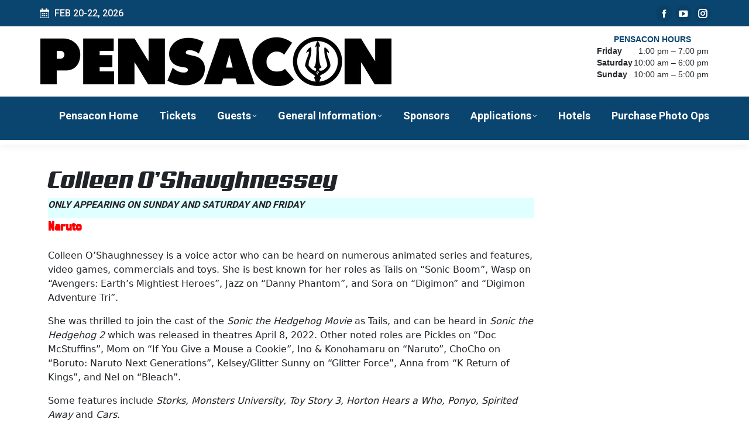

--- FILE ---
content_type: text/html; charset=UTF-8
request_url: https://www.pensacon.com/guest/colleen-oshaughnessey/
body_size: 15416
content:


<!DOCTYPE html>
<!--[if !(IE 6) | !(IE 7) | !(IE 8)  ]><!-->
<html lang="en-US" class="no-js">
<!--<![endif]-->
<head>
	<meta charset="UTF-8" />
		<meta name="viewport" content="width=device-width, initial-scale=1, maximum-scale=1, user-scalable=0">
		<meta name="theme-color" content="#65c3df"/>	<link rel="profile" href="https://gmpg.org/xfn/11" />
	<title>Pensacon - February 20-22, 2026</title>
<meta name='robots' content='max-image-preview:large' />
<link rel='dns-prefetch' href='//cdn.jsdelivr.net' />
<link rel='dns-prefetch' href='//fonts.googleapis.com' />
<link rel="alternate" type="application/rss+xml" title="Pensacon &raquo; Feed" href="https://www.pensacon.com/feed/" />
<link rel="alternate" title="oEmbed (JSON)" type="application/json+oembed" href="https://www.pensacon.com/wp-json/oembed/1.0/embed?url=https%3A%2F%2Fwww.pensacon.com%2Fguest%2Fcolleen-oshaughnessey%2F" />
<link rel="alternate" title="oEmbed (XML)" type="text/xml+oembed" href="https://www.pensacon.com/wp-json/oembed/1.0/embed?url=https%3A%2F%2Fwww.pensacon.com%2Fguest%2Fcolleen-oshaughnessey%2F&#038;format=xml" />
<style id='wp-img-auto-sizes-contain-inline-css' type='text/css'>
img:is([sizes=auto i],[sizes^="auto," i]){contain-intrinsic-size:3000px 1500px}
/*# sourceURL=wp-img-auto-sizes-contain-inline-css */
</style>
<style id='wp-emoji-styles-inline-css' type='text/css'>

	img.wp-smiley, img.emoji {
		display: inline !important;
		border: none !important;
		box-shadow: none !important;
		height: 1em !important;
		width: 1em !important;
		margin: 0 0.07em !important;
		vertical-align: -0.1em !important;
		background: none !important;
		padding: 0 !important;
	}
/*# sourceURL=wp-emoji-styles-inline-css */
</style>
<style id='wp-block-library-inline-css' type='text/css'>
:root{--wp-block-synced-color:#7a00df;--wp-block-synced-color--rgb:122,0,223;--wp-bound-block-color:var(--wp-block-synced-color);--wp-editor-canvas-background:#ddd;--wp-admin-theme-color:#007cba;--wp-admin-theme-color--rgb:0,124,186;--wp-admin-theme-color-darker-10:#006ba1;--wp-admin-theme-color-darker-10--rgb:0,107,160.5;--wp-admin-theme-color-darker-20:#005a87;--wp-admin-theme-color-darker-20--rgb:0,90,135;--wp-admin-border-width-focus:2px}@media (min-resolution:192dpi){:root{--wp-admin-border-width-focus:1.5px}}.wp-element-button{cursor:pointer}:root .has-very-light-gray-background-color{background-color:#eee}:root .has-very-dark-gray-background-color{background-color:#313131}:root .has-very-light-gray-color{color:#eee}:root .has-very-dark-gray-color{color:#313131}:root .has-vivid-green-cyan-to-vivid-cyan-blue-gradient-background{background:linear-gradient(135deg,#00d084,#0693e3)}:root .has-purple-crush-gradient-background{background:linear-gradient(135deg,#34e2e4,#4721fb 50%,#ab1dfe)}:root .has-hazy-dawn-gradient-background{background:linear-gradient(135deg,#faaca8,#dad0ec)}:root .has-subdued-olive-gradient-background{background:linear-gradient(135deg,#fafae1,#67a671)}:root .has-atomic-cream-gradient-background{background:linear-gradient(135deg,#fdd79a,#004a59)}:root .has-nightshade-gradient-background{background:linear-gradient(135deg,#330968,#31cdcf)}:root .has-midnight-gradient-background{background:linear-gradient(135deg,#020381,#2874fc)}:root{--wp--preset--font-size--normal:16px;--wp--preset--font-size--huge:42px}.has-regular-font-size{font-size:1em}.has-larger-font-size{font-size:2.625em}.has-normal-font-size{font-size:var(--wp--preset--font-size--normal)}.has-huge-font-size{font-size:var(--wp--preset--font-size--huge)}.has-text-align-center{text-align:center}.has-text-align-left{text-align:left}.has-text-align-right{text-align:right}.has-fit-text{white-space:nowrap!important}#end-resizable-editor-section{display:none}.aligncenter{clear:both}.items-justified-left{justify-content:flex-start}.items-justified-center{justify-content:center}.items-justified-right{justify-content:flex-end}.items-justified-space-between{justify-content:space-between}.screen-reader-text{border:0;clip-path:inset(50%);height:1px;margin:-1px;overflow:hidden;padding:0;position:absolute;width:1px;word-wrap:normal!important}.screen-reader-text:focus{background-color:#ddd;clip-path:none;color:#444;display:block;font-size:1em;height:auto;left:5px;line-height:normal;padding:15px 23px 14px;text-decoration:none;top:5px;width:auto;z-index:100000}html :where(.has-border-color){border-style:solid}html :where([style*=border-top-color]){border-top-style:solid}html :where([style*=border-right-color]){border-right-style:solid}html :where([style*=border-bottom-color]){border-bottom-style:solid}html :where([style*=border-left-color]){border-left-style:solid}html :where([style*=border-width]){border-style:solid}html :where([style*=border-top-width]){border-top-style:solid}html :where([style*=border-right-width]){border-right-style:solid}html :where([style*=border-bottom-width]){border-bottom-style:solid}html :where([style*=border-left-width]){border-left-style:solid}html :where(img[class*=wp-image-]){height:auto;max-width:100%}:where(figure){margin:0 0 1em}html :where(.is-position-sticky){--wp-admin--admin-bar--position-offset:var(--wp-admin--admin-bar--height,0px)}@media screen and (max-width:600px){html :where(.is-position-sticky){--wp-admin--admin-bar--position-offset:0px}}

/*# sourceURL=wp-block-library-inline-css */
</style><style id='global-styles-inline-css' type='text/css'>
:root{--wp--preset--aspect-ratio--square: 1;--wp--preset--aspect-ratio--4-3: 4/3;--wp--preset--aspect-ratio--3-4: 3/4;--wp--preset--aspect-ratio--3-2: 3/2;--wp--preset--aspect-ratio--2-3: 2/3;--wp--preset--aspect-ratio--16-9: 16/9;--wp--preset--aspect-ratio--9-16: 9/16;--wp--preset--color--black: #000000;--wp--preset--color--cyan-bluish-gray: #abb8c3;--wp--preset--color--white: #FFF;--wp--preset--color--pale-pink: #f78da7;--wp--preset--color--vivid-red: #cf2e2e;--wp--preset--color--luminous-vivid-orange: #ff6900;--wp--preset--color--luminous-vivid-amber: #fcb900;--wp--preset--color--light-green-cyan: #7bdcb5;--wp--preset--color--vivid-green-cyan: #00d084;--wp--preset--color--pale-cyan-blue: #8ed1fc;--wp--preset--color--vivid-cyan-blue: #0693e3;--wp--preset--color--vivid-purple: #9b51e0;--wp--preset--color--accent: #65c3df;--wp--preset--color--dark-gray: #111;--wp--preset--color--light-gray: #767676;--wp--preset--gradient--vivid-cyan-blue-to-vivid-purple: linear-gradient(135deg,rgb(6,147,227) 0%,rgb(155,81,224) 100%);--wp--preset--gradient--light-green-cyan-to-vivid-green-cyan: linear-gradient(135deg,rgb(122,220,180) 0%,rgb(0,208,130) 100%);--wp--preset--gradient--luminous-vivid-amber-to-luminous-vivid-orange: linear-gradient(135deg,rgb(252,185,0) 0%,rgb(255,105,0) 100%);--wp--preset--gradient--luminous-vivid-orange-to-vivid-red: linear-gradient(135deg,rgb(255,105,0) 0%,rgb(207,46,46) 100%);--wp--preset--gradient--very-light-gray-to-cyan-bluish-gray: linear-gradient(135deg,rgb(238,238,238) 0%,rgb(169,184,195) 100%);--wp--preset--gradient--cool-to-warm-spectrum: linear-gradient(135deg,rgb(74,234,220) 0%,rgb(151,120,209) 20%,rgb(207,42,186) 40%,rgb(238,44,130) 60%,rgb(251,105,98) 80%,rgb(254,248,76) 100%);--wp--preset--gradient--blush-light-purple: linear-gradient(135deg,rgb(255,206,236) 0%,rgb(152,150,240) 100%);--wp--preset--gradient--blush-bordeaux: linear-gradient(135deg,rgb(254,205,165) 0%,rgb(254,45,45) 50%,rgb(107,0,62) 100%);--wp--preset--gradient--luminous-dusk: linear-gradient(135deg,rgb(255,203,112) 0%,rgb(199,81,192) 50%,rgb(65,88,208) 100%);--wp--preset--gradient--pale-ocean: linear-gradient(135deg,rgb(255,245,203) 0%,rgb(182,227,212) 50%,rgb(51,167,181) 100%);--wp--preset--gradient--electric-grass: linear-gradient(135deg,rgb(202,248,128) 0%,rgb(113,206,126) 100%);--wp--preset--gradient--midnight: linear-gradient(135deg,rgb(2,3,129) 0%,rgb(40,116,252) 100%);--wp--preset--font-size--small: 13px;--wp--preset--font-size--medium: 20px;--wp--preset--font-size--large: 36px;--wp--preset--font-size--x-large: 42px;--wp--preset--spacing--20: 0.44rem;--wp--preset--spacing--30: 0.67rem;--wp--preset--spacing--40: 1rem;--wp--preset--spacing--50: 1.5rem;--wp--preset--spacing--60: 2.25rem;--wp--preset--spacing--70: 3.38rem;--wp--preset--spacing--80: 5.06rem;--wp--preset--shadow--natural: 6px 6px 9px rgba(0, 0, 0, 0.2);--wp--preset--shadow--deep: 12px 12px 50px rgba(0, 0, 0, 0.4);--wp--preset--shadow--sharp: 6px 6px 0px rgba(0, 0, 0, 0.2);--wp--preset--shadow--outlined: 6px 6px 0px -3px rgb(255, 255, 255), 6px 6px rgb(0, 0, 0);--wp--preset--shadow--crisp: 6px 6px 0px rgb(0, 0, 0);}:where(.is-layout-flex){gap: 0.5em;}:where(.is-layout-grid){gap: 0.5em;}body .is-layout-flex{display: flex;}.is-layout-flex{flex-wrap: wrap;align-items: center;}.is-layout-flex > :is(*, div){margin: 0;}body .is-layout-grid{display: grid;}.is-layout-grid > :is(*, div){margin: 0;}:where(.wp-block-columns.is-layout-flex){gap: 2em;}:where(.wp-block-columns.is-layout-grid){gap: 2em;}:where(.wp-block-post-template.is-layout-flex){gap: 1.25em;}:where(.wp-block-post-template.is-layout-grid){gap: 1.25em;}.has-black-color{color: var(--wp--preset--color--black) !important;}.has-cyan-bluish-gray-color{color: var(--wp--preset--color--cyan-bluish-gray) !important;}.has-white-color{color: var(--wp--preset--color--white) !important;}.has-pale-pink-color{color: var(--wp--preset--color--pale-pink) !important;}.has-vivid-red-color{color: var(--wp--preset--color--vivid-red) !important;}.has-luminous-vivid-orange-color{color: var(--wp--preset--color--luminous-vivid-orange) !important;}.has-luminous-vivid-amber-color{color: var(--wp--preset--color--luminous-vivid-amber) !important;}.has-light-green-cyan-color{color: var(--wp--preset--color--light-green-cyan) !important;}.has-vivid-green-cyan-color{color: var(--wp--preset--color--vivid-green-cyan) !important;}.has-pale-cyan-blue-color{color: var(--wp--preset--color--pale-cyan-blue) !important;}.has-vivid-cyan-blue-color{color: var(--wp--preset--color--vivid-cyan-blue) !important;}.has-vivid-purple-color{color: var(--wp--preset--color--vivid-purple) !important;}.has-black-background-color{background-color: var(--wp--preset--color--black) !important;}.has-cyan-bluish-gray-background-color{background-color: var(--wp--preset--color--cyan-bluish-gray) !important;}.has-white-background-color{background-color: var(--wp--preset--color--white) !important;}.has-pale-pink-background-color{background-color: var(--wp--preset--color--pale-pink) !important;}.has-vivid-red-background-color{background-color: var(--wp--preset--color--vivid-red) !important;}.has-luminous-vivid-orange-background-color{background-color: var(--wp--preset--color--luminous-vivid-orange) !important;}.has-luminous-vivid-amber-background-color{background-color: var(--wp--preset--color--luminous-vivid-amber) !important;}.has-light-green-cyan-background-color{background-color: var(--wp--preset--color--light-green-cyan) !important;}.has-vivid-green-cyan-background-color{background-color: var(--wp--preset--color--vivid-green-cyan) !important;}.has-pale-cyan-blue-background-color{background-color: var(--wp--preset--color--pale-cyan-blue) !important;}.has-vivid-cyan-blue-background-color{background-color: var(--wp--preset--color--vivid-cyan-blue) !important;}.has-vivid-purple-background-color{background-color: var(--wp--preset--color--vivid-purple) !important;}.has-black-border-color{border-color: var(--wp--preset--color--black) !important;}.has-cyan-bluish-gray-border-color{border-color: var(--wp--preset--color--cyan-bluish-gray) !important;}.has-white-border-color{border-color: var(--wp--preset--color--white) !important;}.has-pale-pink-border-color{border-color: var(--wp--preset--color--pale-pink) !important;}.has-vivid-red-border-color{border-color: var(--wp--preset--color--vivid-red) !important;}.has-luminous-vivid-orange-border-color{border-color: var(--wp--preset--color--luminous-vivid-orange) !important;}.has-luminous-vivid-amber-border-color{border-color: var(--wp--preset--color--luminous-vivid-amber) !important;}.has-light-green-cyan-border-color{border-color: var(--wp--preset--color--light-green-cyan) !important;}.has-vivid-green-cyan-border-color{border-color: var(--wp--preset--color--vivid-green-cyan) !important;}.has-pale-cyan-blue-border-color{border-color: var(--wp--preset--color--pale-cyan-blue) !important;}.has-vivid-cyan-blue-border-color{border-color: var(--wp--preset--color--vivid-cyan-blue) !important;}.has-vivid-purple-border-color{border-color: var(--wp--preset--color--vivid-purple) !important;}.has-vivid-cyan-blue-to-vivid-purple-gradient-background{background: var(--wp--preset--gradient--vivid-cyan-blue-to-vivid-purple) !important;}.has-light-green-cyan-to-vivid-green-cyan-gradient-background{background: var(--wp--preset--gradient--light-green-cyan-to-vivid-green-cyan) !important;}.has-luminous-vivid-amber-to-luminous-vivid-orange-gradient-background{background: var(--wp--preset--gradient--luminous-vivid-amber-to-luminous-vivid-orange) !important;}.has-luminous-vivid-orange-to-vivid-red-gradient-background{background: var(--wp--preset--gradient--luminous-vivid-orange-to-vivid-red) !important;}.has-very-light-gray-to-cyan-bluish-gray-gradient-background{background: var(--wp--preset--gradient--very-light-gray-to-cyan-bluish-gray) !important;}.has-cool-to-warm-spectrum-gradient-background{background: var(--wp--preset--gradient--cool-to-warm-spectrum) !important;}.has-blush-light-purple-gradient-background{background: var(--wp--preset--gradient--blush-light-purple) !important;}.has-blush-bordeaux-gradient-background{background: var(--wp--preset--gradient--blush-bordeaux) !important;}.has-luminous-dusk-gradient-background{background: var(--wp--preset--gradient--luminous-dusk) !important;}.has-pale-ocean-gradient-background{background: var(--wp--preset--gradient--pale-ocean) !important;}.has-electric-grass-gradient-background{background: var(--wp--preset--gradient--electric-grass) !important;}.has-midnight-gradient-background{background: var(--wp--preset--gradient--midnight) !important;}.has-small-font-size{font-size: var(--wp--preset--font-size--small) !important;}.has-medium-font-size{font-size: var(--wp--preset--font-size--medium) !important;}.has-large-font-size{font-size: var(--wp--preset--font-size--large) !important;}.has-x-large-font-size{font-size: var(--wp--preset--font-size--x-large) !important;}
/*# sourceURL=global-styles-inline-css */
</style>

<style id='classic-theme-styles-inline-css' type='text/css'>
/*! This file is auto-generated */
.wp-block-button__link{color:#fff;background-color:#32373c;border-radius:9999px;box-shadow:none;text-decoration:none;padding:calc(.667em + 2px) calc(1.333em + 2px);font-size:1.125em}.wp-block-file__button{background:#32373c;color:#fff;text-decoration:none}
/*# sourceURL=/wp-includes/css/classic-themes.min.css */
</style>
<link rel='stylesheet' id='wp-components-css' href='https://www.pensacon.com/wp-includes/css/dist/components/style.min.css?ver=6.9' type='text/css' media='all' />
<link rel='stylesheet' id='wp-preferences-css' href='https://www.pensacon.com/wp-includes/css/dist/preferences/style.min.css?ver=6.9' type='text/css' media='all' />
<link rel='stylesheet' id='wp-block-editor-css' href='https://www.pensacon.com/wp-includes/css/dist/block-editor/style.min.css?ver=6.9' type='text/css' media='all' />
<link rel='stylesheet' id='popup-maker-block-library-style-css' href='https://www.pensacon.com/wp-content/plugins/popup-maker/dist/packages/block-library-style.css?ver=dbea705cfafe089d65f1' type='text/css' media='all' />
<link rel='stylesheet' id='pensacon-schedule-style-css' href='https://www.pensacon.com/wp-content/plugins/pensacon-schedule/app/build/static/css/main.70f1beab.css?ver=1.0.1' type='text/css' media='all' />
<link rel='stylesheet' id='bootstrap-css-css' href='https://cdn.jsdelivr.net/npm/bootstrap@5.3.0/dist/css/bootstrap.min.css?ver=6.9' type='text/css' media='all' />
<link rel='stylesheet' id='the7-font-css' href='https://www.pensacon.com/wp-content/themes/dt-the7/fonts/icomoon-the7-font/icomoon-the7-font.min.css?ver=11.9.2' type='text/css' media='all' />
<link rel='stylesheet' id='the7-awesome-fonts-css' href='https://www.pensacon.com/wp-content/themes/dt-the7/fonts/FontAwesome/css/all.min.css?ver=11.9.2' type='text/css' media='all' />
<link rel='stylesheet' id='the7-icomoon-numbers-32x32-css' href='https://www.pensacon.com/wp-content/uploads/smile_fonts/icomoon-numbers-32x32/icomoon-numbers-32x32.css?ver=6.9' type='text/css' media='all' />
<link rel='stylesheet' id='dt-web-fonts-css' href='https://fonts.googleapis.com/css?family=Roboto:400,500,600,700%7Caero:400,600,700' type='text/css' media='all' />
<link rel='stylesheet' id='dt-main-css' href='https://www.pensacon.com/wp-content/themes/dt-the7/css/main.min.css?ver=11.9.2' type='text/css' media='all' />
<style id='dt-main-inline-css' type='text/css'>
body #load {
  display: block;
  height: 100%;
  overflow: hidden;
  position: fixed;
  width: 100%;
  z-index: 9901;
  opacity: 1;
  visibility: visible;
  transition: all .35s ease-out;
}
.load-wrap {
  width: 100%;
  height: 100%;
  background-position: center center;
  background-repeat: no-repeat;
  text-align: center;
  display: -ms-flexbox;
  display: -ms-flex;
  display: flex;
  -ms-align-items: center;
  -ms-flex-align: center;
  align-items: center;
  -ms-flex-flow: column wrap;
  flex-flow: column wrap;
  -ms-flex-pack: center;
  -ms-justify-content: center;
  justify-content: center;
}
.load-wrap > svg {
  position: absolute;
  top: 50%;
  left: 50%;
  transform: translate(-50%,-50%);
}
#load {
  background: var(--the7-elementor-beautiful-loading-bg,#ffffff);
  --the7-beautiful-spinner-color2: var(--the7-beautiful-spinner-color,rgba(51,51,51,0.25));
}

/*# sourceURL=dt-main-inline-css */
</style>
<link rel='stylesheet' id='the7-custom-scrollbar-css' href='https://www.pensacon.com/wp-content/themes/dt-the7/lib/custom-scrollbar/custom-scrollbar.min.css?ver=11.9.2' type='text/css' media='all' />
<link rel='stylesheet' id='the7-wpbakery-css' href='https://www.pensacon.com/wp-content/themes/dt-the7/css/wpbakery.min.css?ver=11.9.2' type='text/css' media='all' />
<link rel='stylesheet' id='the7-core-css' href='https://www.pensacon.com/wp-content/plugins/dt-the7-core/assets/css/post-type.min.css?ver=2.7.6' type='text/css' media='all' />
<link rel='stylesheet' id='the7-css-vars-css' href='https://www.pensacon.com/wp-content/uploads/the7-css/css-vars.css?ver=ff09b9e28cb8' type='text/css' media='all' />
<link rel='stylesheet' id='dt-custom-css' href='https://www.pensacon.com/wp-content/uploads/the7-css/custom.css?ver=ff09b9e28cb8' type='text/css' media='all' />
<link rel='stylesheet' id='dt-media-css' href='https://www.pensacon.com/wp-content/uploads/the7-css/media.css?ver=ff09b9e28cb8' type='text/css' media='all' />
<link rel='stylesheet' id='the7-mega-menu-css' href='https://www.pensacon.com/wp-content/uploads/the7-css/mega-menu.css?ver=ff09b9e28cb8' type='text/css' media='all' />
<link rel='stylesheet' id='the7-elements-albums-portfolio-css' href='https://www.pensacon.com/wp-content/uploads/the7-css/the7-elements-albums-portfolio.css?ver=ff09b9e28cb8' type='text/css' media='all' />
<link rel='stylesheet' id='the7-elements-css' href='https://www.pensacon.com/wp-content/uploads/the7-css/post-type-dynamic.css?ver=ff09b9e28cb8' type='text/css' media='all' />
<link rel='stylesheet' id='style-css' href='https://www.pensacon.com/wp-content/themes/dt-the7-child/style.css?ver=11.9.2' type='text/css' media='all' />
<script type="text/javascript" src="https://www.pensacon.com/wp-includes/js/jquery/jquery.min.js?ver=3.7.1" id="jquery-core-js"></script>
<script type="text/javascript" src="https://www.pensacon.com/wp-includes/js/jquery/jquery-migrate.min.js?ver=3.4.1" id="jquery-migrate-js"></script>
<script type="text/javascript" id="dt-above-fold-js-extra">
/* <![CDATA[ */
var dtLocal = {"themeUrl":"https://www.pensacon.com/wp-content/themes/dt-the7","passText":"To view this protected post, enter the password below:","moreButtonText":{"loading":"Loading...","loadMore":"Load more"},"postID":"7315","ajaxurl":"https://www.pensacon.com/wp-admin/admin-ajax.php","REST":{"baseUrl":"https://www.pensacon.com/wp-json/the7/v1","endpoints":{"sendMail":"/send-mail"}},"contactMessages":{"required":"One or more fields have an error. Please check and try again.","terms":"Please accept the privacy policy.","fillTheCaptchaError":"Please, fill the captcha."},"captchaSiteKey":"","ajaxNonce":"1894143085","pageData":"","themeSettings":{"smoothScroll":"off","lazyLoading":false,"desktopHeader":{"height":180},"ToggleCaptionEnabled":"disabled","ToggleCaption":"Navigation","floatingHeader":{"showAfter":94,"showMenu":false,"height":70,"logo":{"showLogo":false,"html":"\u003Cimg class=\" preload-me\" src=\"https://www.pensacon.com/wp-content/uploads/2023/04/Pensacon-trident-blue-text-black-logo-600.png\" srcset=\"https://www.pensacon.com/wp-content/uploads/2023/04/Pensacon-trident-blue-text-black-logo-600.png 600w, https://www.pensacon.com/wp-content/uploads/2023/04/Pensacon-trident-blue-text-black-logo-600.png 600w\" width=\"600\" height=\"148\"   sizes=\"600px\" alt=\"Pensacon\" /\u003E","url":"https://www.pensacon.com/"}},"topLine":{"floatingTopLine":{"logo":{"showLogo":false,"html":""}}},"mobileHeader":{"firstSwitchPoint":600,"secondSwitchPoint":600,"firstSwitchPointHeight":70,"secondSwitchPointHeight":70,"mobileToggleCaptionEnabled":"disabled","mobileToggleCaption":"Menu"},"stickyMobileHeaderFirstSwitch":{"logo":{"html":"\u003Cimg class=\" preload-me\" src=\"https://www.pensacon.com/wp-content/uploads/2023/07/PensaconLogo.png\" srcset=\"https://www.pensacon.com/wp-content/uploads/2023/07/PensaconLogo.png 600w, https://www.pensacon.com/wp-content/uploads/2023/07/PensaconLogo.png 600w\" width=\"600\" height=\"84\"   sizes=\"600px\" alt=\"Pensacon\" /\u003E"}},"stickyMobileHeaderSecondSwitch":{"logo":{"html":"\u003Cimg class=\" preload-me\" src=\"https://www.pensacon.com/wp-content/uploads/2023/07/PensaconLogo.png\" srcset=\"https://www.pensacon.com/wp-content/uploads/2023/07/PensaconLogo.png 600w, https://www.pensacon.com/wp-content/uploads/2023/07/PensaconLogo.png 600w\" width=\"600\" height=\"84\"   sizes=\"600px\" alt=\"Pensacon\" /\u003E"}},"sidebar":{"switchPoint":990},"boxedWidth":"1280px"},"VCMobileScreenWidth":"778"};
var dtShare = {"shareButtonText":{"facebook":"Share on Facebook","twitter":"Tweet","pinterest":"Pin it","linkedin":"Share on Linkedin","whatsapp":"Share on Whatsapp"},"overlayOpacity":"85"};
//# sourceURL=dt-above-fold-js-extra
/* ]]> */
</script>
<script type="text/javascript" src="https://www.pensacon.com/wp-content/themes/dt-the7/js/above-the-fold.min.js?ver=11.9.2" id="dt-above-fold-js"></script>
<script></script><link rel="https://api.w.org/" href="https://www.pensacon.com/wp-json/" /><link rel="EditURI" type="application/rsd+xml" title="RSD" href="https://www.pensacon.com/xmlrpc.php?rsd" />
<link rel="canonical" href="https://www.pensacon.com/guest/colleen-oshaughnessey/" />
<link rel='shortlink' href='https://www.pensacon.com/?p=7315' />
<style type="text/css" id="custom_fonts">@font-face {
   font-family: Aero;
   src: url(https://www.pensacon.com/wp-content/uploads/custom_fonts/Aero.ttf);
   font-weight: normal;
}@font-face {
   font-family: Friend or Foe BB;
   src: url(https://www.pensacon.com/wp-content/uploads/custom_fonts/Friend or Foe BB.ttf);
   font-weight: normal;
}@font-face {
   font-family: FriendorFoeBB;
   src: url(https://www.pensacon.com/wp-content/uploads/custom_fonts/FriendorFoeBB.ttf);
   font-weight: normal;
}</style>
    <link href="https://cdn.jsdelivr.net/npm/bootstrap@5.3.0/dist/css/bootstrap.min.css" rel="stylesheet" integrity="sha384-9ndCyUaIbzAi2FUVXJi0CjmCapSmO7SnpJef0486qhLnuZ2cdeRhO02iuK6FUUVM" crossorigin="anonymous">
    <meta property="og:site_name" content="Pensacon" />

<meta property="og:description" content="Colleen O’Shaughnessey is a voice actor who can be heard on numerous animated series and features, video games, commercials and toys. She is best known for her roles as Tails on “Sonic Boom”, Wasp on “Avengers: Earth’s Mightiest Heroes”, Jazz on “Danny Phantom”, and Sora on “Digimon” and “Digimon Adventure Tri”. She was thrilled to&hellip;" />
<meta property="og:image" content="https://www.pensacon.com/wp-content/uploads/2022/12/Colleen-OShaughnessey-copy-scaled.jpg" />
<meta property="og:url" content="https://www.pensacon.com/guest/colleen-oshaughnessey/" />
<meta property="og:type" content="article" />
<meta name="generator" content="Powered by WPBakery Page Builder - drag and drop page builder for WordPress."/>
<meta name="generator" content="Powered by Slider Revolution 6.6.16 - responsive, Mobile-Friendly Slider Plugin for WordPress with comfortable drag and drop interface." />
<script type="text/javascript" id="the7-loader-script">
document.addEventListener("DOMContentLoaded", function(event) {
	var load = document.getElementById("load");
	if(!load.classList.contains('loader-removed')){
		var removeLoading = setTimeout(function() {
			load.className += " loader-removed";
		}, 300);
	}
});
</script>
		<link rel="icon" href="https://www.pensacon.com/wp-content/uploads/2023/03/Pensacon-logo-trident-blue-16.png" type="image/png" sizes="16x16"/><link rel="icon" href="https://www.pensacon.com/wp-content/uploads/2023/03/Pensacon-logo-trident-blue-32.png" type="image/png" sizes="32x32"/><link rel="apple-touch-icon" href="https://www.pensacon.com/wp-content/uploads/2023/03/Pensacon-logo-trident-blue-60.png"><link rel="apple-touch-icon" sizes="76x76" href="https://www.pensacon.com/wp-content/uploads/2023/03/Pensacon-logo-trident-blue-76.png"><link rel="apple-touch-icon" sizes="120x120" href="https://www.pensacon.com/wp-content/uploads/2023/03/Pensacon-logo-trident-blue-120.png"><link rel="apple-touch-icon" sizes="152x152" href="https://www.pensacon.com/wp-content/uploads/2023/03/Pensacon-logo-trident-blue-152.png"><script>function setREVStartSize(e){
			//window.requestAnimationFrame(function() {
				window.RSIW = window.RSIW===undefined ? window.innerWidth : window.RSIW;
				window.RSIH = window.RSIH===undefined ? window.innerHeight : window.RSIH;
				try {
					var pw = document.getElementById(e.c).parentNode.offsetWidth,
						newh;
					pw = pw===0 || isNaN(pw) || (e.l=="fullwidth" || e.layout=="fullwidth") ? window.RSIW : pw;
					e.tabw = e.tabw===undefined ? 0 : parseInt(e.tabw);
					e.thumbw = e.thumbw===undefined ? 0 : parseInt(e.thumbw);
					e.tabh = e.tabh===undefined ? 0 : parseInt(e.tabh);
					e.thumbh = e.thumbh===undefined ? 0 : parseInt(e.thumbh);
					e.tabhide = e.tabhide===undefined ? 0 : parseInt(e.tabhide);
					e.thumbhide = e.thumbhide===undefined ? 0 : parseInt(e.thumbhide);
					e.mh = e.mh===undefined || e.mh=="" || e.mh==="auto" ? 0 : parseInt(e.mh,0);
					if(e.layout==="fullscreen" || e.l==="fullscreen")
						newh = Math.max(e.mh,window.RSIH);
					else{
						e.gw = Array.isArray(e.gw) ? e.gw : [e.gw];
						for (var i in e.rl) if (e.gw[i]===undefined || e.gw[i]===0) e.gw[i] = e.gw[i-1];
						e.gh = e.el===undefined || e.el==="" || (Array.isArray(e.el) && e.el.length==0)? e.gh : e.el;
						e.gh = Array.isArray(e.gh) ? e.gh : [e.gh];
						for (var i in e.rl) if (e.gh[i]===undefined || e.gh[i]===0) e.gh[i] = e.gh[i-1];
											
						var nl = new Array(e.rl.length),
							ix = 0,
							sl;
						e.tabw = e.tabhide>=pw ? 0 : e.tabw;
						e.thumbw = e.thumbhide>=pw ? 0 : e.thumbw;
						e.tabh = e.tabhide>=pw ? 0 : e.tabh;
						e.thumbh = e.thumbhide>=pw ? 0 : e.thumbh;
						for (var i in e.rl) nl[i] = e.rl[i]<window.RSIW ? 0 : e.rl[i];
						sl = nl[0];
						for (var i in nl) if (sl>nl[i] && nl[i]>0) { sl = nl[i]; ix=i;}
						var m = pw>(e.gw[ix]+e.tabw+e.thumbw) ? 1 : (pw-(e.tabw+e.thumbw)) / (e.gw[ix]);
						newh =  (e.gh[ix] * m) + (e.tabh + e.thumbh);
					}
					var el = document.getElementById(e.c);
					if (el!==null && el) el.style.height = newh+"px";
					el = document.getElementById(e.c+"_wrapper");
					if (el!==null && el) {
						el.style.height = newh+"px";
						el.style.display = "block";
					}
				} catch(e){
					console.log("Failure at Presize of Slider:" + e)
				}
			//});
		  };</script>
		<style type="text/css" id="wp-custom-css">
			#main {
    padding: 0px 0 50px 0 !important;
}

:has(> div#filters) {
    visibility: hidden;
    display: none;
}		</style>
		<noscript><style> .wpb_animate_when_almost_visible { opacity: 1; }</style></noscript><style id='the7-custom-inline-css' type='text/css'>
.sub-nav .menu-item i.fa,
.sub-nav .menu-item i.fas,
.sub-nav .menu-item i.far,
.sub-nav .menu-item i.fab {
	text-align: center;
	width: 1.25em;
}

.mobile-header-bar .mobile-mini-widgets .mini-contacts {
    color: white;
}

.mobile-header-bar .mobile-mini-widgets .mini-contacts i {
    color: white;
}

.sticky-mobile-logo-second-switch {
	display:contents;
}

@media screen and (max-width: 600px) {
	.side-header .top-bar .mini-widgets.left-widgets, .masthead .top-bar .left-widgets {
	justify-content: right;
	}
	
	.branding a img, .branding img {
    filter: invert(100%);
  }
}

.classic-header.full-width-line .navigation:before, .classic-header.bg-behind-menu .navigation:before {
    padding: unset;
    margin-left: unset;
}

.classic-header.bg-behind-menu .navigation:before {
    background-color: #0a456f;
}
.classic-header.bg-behind-menu .navigation:before {
    height: 90%;
}

@media screen and (min-width: 601px) {
.masthead:not(.side-header):not(.side-header-v-stroke):not(.side-header-menu-icon) .header-bar, .ph-wrap {
    display: contents;
}

.branding {
    max-width: calc(1250px);
    margin: 0 auto;
}
}
/*
.guest > img {
    width: 100% !important;
}
*/
.guest-subhead, .guest-name {
    padding-bottom: 15px;
    vertical-align: middle !important;
}

a.guest {
    position: unset !important;
}

.guest-subhead, .guest-name {
    padding-bottom: 15px;
    vertical-align: middle !important;
    text-align: center;
    font-family: 'Roboto';
    font-size: 1em;
    font-weight: bold;
}

.guest-archive.grid.row {
    height: unset !important;
}

.filter {
    margin-bottom: unset;
}

.dropdown-menu > li {
    list-style: none;
}

@media screen and (min-width: 601px) {
.branding {
    max-width: calc(1143px);
    margin: 12px auto;
}
}

@media screen and (max-width: 600px) {
.show-mobile-logo .branding img.mobile-logo, .show-mobile-logo.show-device-logo .branding img.mobile-logo, .show-device-logo .branding img, .show-mobile-logo .mobile-branding img.mobile-logo, .show-mobile-logo.show-device-logo .mobile-branding img.mobile-logo, .show-device-logo .mobile-branding img, .transparent .mobile-branding img.mobile-desktop-logo {
filter: invert(100%);
}

.sticky-mobile-on.masthead .mobile-branding .sticky-mobile-logo-second-switch img, .show-mobile-logo.side-header.show-device-logo.sticky-mobile-on.masthead .mobile-branding .sticky-mobile-logo-second-switch img, .sticky-mobile-on.masthead .mobile-branding .sticky-mobile-logo-second-switch, .show-mobile-logo.side-header.show-device-logo.sticky-mobile-on.masthead .mobile-branding .sticky-mobile-logo-second-switch {
	filter: invert(100%);
}

.sticky-mobile-logo-second-switch > img {
filter: invert(0%) !important;
}
}

.guest-subhead, .guest-name {
	  font-family: FriendorFoeBB;
    font-size: 1.5em;
    line-height: normal;
    color: #0a456f;
    text-align: center;
}

h1, h2 {
	font-family: Aero !important
}

h3, h4 {
  font-family: FriendorFoeBB !important;
}

a.guest {
    text-decoration: none;
}

.image.mobile-bleed {
    display: none;
}

.guest-header {
    margin-top: 20px;
}

.guest-header > .guest-subhead {
    color: red;
    text-align: left;
}

.table tbody, .table tr, .table th, .table td {
    border-style: none;
    padding: 1px !important;
}
</style>
<link rel='stylesheet' id='rs-plugin-settings-css' href='https://www.pensacon.com/wp-content/plugins/revslider/public/assets/css/rs6.css?ver=6.6.16' type='text/css' media='all' />
<style id='rs-plugin-settings-inline-css' type='text/css'>
#rs-demo-id {}
/*# sourceURL=rs-plugin-settings-inline-css */
</style>
</head>
<body id="the7-body" class="wp-singular guests-template-default single single-guests postid-7315 wp-embed-responsive wp-theme-dt-the7 wp-child-theme-dt-the7-child the7-core-ver-2.7.6 no-comments dt-responsive-on right-mobile-menu-close-icon ouside-menu-close-icon mobile-hamburger-close-bg-enable mobile-hamburger-close-bg-hover-enable  fade-medium-mobile-menu-close-icon fade-medium-menu-close-icon srcset-enabled btn-flat custom-btn-color custom-btn-hover-color sticky-mobile-header top-header first-switch-logo-left first-switch-menu-right second-switch-logo-left second-switch-menu-right right-mobile-menu popup-message-style the7-ver-11.9.2 dt-fa-compatibility wpb-js-composer js-comp-ver-7.1 vc_responsive">
<!-- The7 11.9.2 -->
<div id="load" class="spinner-loader">
	<div class="load-wrap"><style type="text/css">
    [class*="the7-spinner-animate-"]{
        animation: spinner-animation 1s cubic-bezier(1,1,1,1) infinite;
        x:46.5px;
        y:40px;
        width:7px;
        height:20px;
        fill:var(--the7-beautiful-spinner-color2);
        opacity: 0.2;
    }
    .the7-spinner-animate-2{
        animation-delay: 0.083s;
    }
    .the7-spinner-animate-3{
        animation-delay: 0.166s;
    }
    .the7-spinner-animate-4{
         animation-delay: 0.25s;
    }
    .the7-spinner-animate-5{
         animation-delay: 0.33s;
    }
    .the7-spinner-animate-6{
         animation-delay: 0.416s;
    }
    .the7-spinner-animate-7{
         animation-delay: 0.5s;
    }
    .the7-spinner-animate-8{
         animation-delay: 0.58s;
    }
    .the7-spinner-animate-9{
         animation-delay: 0.666s;
    }
    .the7-spinner-animate-10{
         animation-delay: 0.75s;
    }
    .the7-spinner-animate-11{
        animation-delay: 0.83s;
    }
    .the7-spinner-animate-12{
        animation-delay: 0.916s;
    }
    @keyframes spinner-animation{
        from {
            opacity: 1;
        }
        to{
            opacity: 0;
        }
    }
</style>
<svg width="75px" height="75px" xmlns="http://www.w3.org/2000/svg" viewBox="0 0 100 100" preserveAspectRatio="xMidYMid">
	<rect class="the7-spinner-animate-1" rx="5" ry="5" transform="rotate(0 50 50) translate(0 -30)"></rect>
	<rect class="the7-spinner-animate-2" rx="5" ry="5" transform="rotate(30 50 50) translate(0 -30)"></rect>
	<rect class="the7-spinner-animate-3" rx="5" ry="5" transform="rotate(60 50 50) translate(0 -30)"></rect>
	<rect class="the7-spinner-animate-4" rx="5" ry="5" transform="rotate(90 50 50) translate(0 -30)"></rect>
	<rect class="the7-spinner-animate-5" rx="5" ry="5" transform="rotate(120 50 50) translate(0 -30)"></rect>
	<rect class="the7-spinner-animate-6" rx="5" ry="5" transform="rotate(150 50 50) translate(0 -30)"></rect>
	<rect class="the7-spinner-animate-7" rx="5" ry="5" transform="rotate(180 50 50) translate(0 -30)"></rect>
	<rect class="the7-spinner-animate-8" rx="5" ry="5" transform="rotate(210 50 50) translate(0 -30)"></rect>
	<rect class="the7-spinner-animate-9" rx="5" ry="5" transform="rotate(240 50 50) translate(0 -30)"></rect>
	<rect class="the7-spinner-animate-10" rx="5" ry="5" transform="rotate(270 50 50) translate(0 -30)"></rect>
	<rect class="the7-spinner-animate-11" rx="5" ry="5" transform="rotate(300 50 50) translate(0 -30)"></rect>
	<rect class="the7-spinner-animate-12" rx="5" ry="5" transform="rotate(330 50 50) translate(0 -30)"></rect>
</svg></div>
</div>
<div id="page" >
	<a class="skip-link screen-reader-text" href="#content">Skip to content</a>

<div class="masthead classic-header center bg-behind-menu widgets full-height shadow-decoration line-mobile-header-decoration small-mobile-menu-icon show-sub-menu-on-hover show-device-logo show-mobile-logo"  role="banner">

	<div class="top-bar full-width-line top-bar-line-hide">
	<div class="top-bar-bg" ></div>
	<div class="left-widgets mini-widgets"><span class="mini-contacts phone show-on-desktop in-top-bar-left in-top-bar"><i class="fa-fw icomoon-the7-font-the7-sort-02"></i>FEB 20-22, 2026</span></div><div class="right-widgets mini-widgets"><div class="soc-ico show-on-desktop in-top-bar-right in-menu-second-switch custom-bg disabled-border border-off hover-accent-bg hover-disabled-border  hover-border-off"><a title="Facebook page opens in new window" href="https://www.facebook.com/Pensacon/" target="_blank" class="facebook"><span class="soc-font-icon"></span><span class="screen-reader-text">Facebook page opens in new window</span></a><a title="YouTube page opens in new window" href="https://www.youtube.com/channel/UC1trwQMSaHF2f7XfMjjCFmw" target="_blank" class="you-tube"><span class="soc-font-icon"></span><span class="screen-reader-text">YouTube page opens in new window</span></a><a title="Instagram page opens in new window" href="https://www.instagram.com/pensacolapensacon/" target="_blank" class="instagram"><span class="soc-font-icon"></span><span class="screen-reader-text">Instagram page opens in new window</span></a></div></div></div>

	<header class="header-bar">

		<div class="branding">
	<div id="site-title" class="assistive-text">Pensacon</div>
	<div id="site-description" class="assistive-text"></div>
	<a class="" href="https://www.pensacon.com/"><img class=" preload-me" src="https://www.pensacon.com/wp-content/uploads/2023/07/PensaconLogo.png" srcset="https://www.pensacon.com/wp-content/uploads/2023/07/PensaconLogo.png 600w, https://www.pensacon.com/wp-content/uploads/2023/07/PensaconLogo.png 600w" width="600" height="84"   sizes="600px" alt="Pensacon" /><img class="mobile-logo preload-me" src="https://www.pensacon.com/wp-content/uploads/2023/07/PensaconLogo.png" srcset="https://www.pensacon.com/wp-content/uploads/2023/07/PensaconLogo.png 600w, https://www.pensacon.com/wp-content/uploads/2023/07/PensaconLogo.png 600w" width="600" height="84"   sizes="600px" alt="Pensacon" /></a><div class="mini-widgets"></div><div class="mini-widgets"><span class="mini-contacts clock show-on-desktop in-top-bar-left in-menu-second-switch"><table class="table "> <tr> <th scope="row" colspan="2" style="text-align: center;color: #0a456f;text-transform: uppercase">Pensacon Hours</th></tr> <tr>       <th scope="row">Friday</th><td style="text-align:right">1:00 pm – 7:00 pm</td></tr> <tr>       <th scope="row">Saturday</th><td>10:00 am – 6:00 pm</td></tr> <tr>       <th scope="row">Sunday</th><td>10:00 am – 5:00 pm</td></tr> </table></span></div></div>

		<nav class="navigation">

			<ul id="primary-menu" class="main-nav underline-decoration l-to-r-line level-arrows-on outside-item-remove-margin"><li class="menu-item menu-item-type-post_type menu-item-object-page menu-item-home menu-item-62682 first depth-0"><a href='https://www.pensacon.com/' data-level='1'><span class="menu-item-text"><span class="menu-text">Pensacon Home</span></span></a></li> <li class="menu-item menu-item-type-custom menu-item-object-custom menu-item-63072 depth-0"><a href='https://www.purplepass.com/events/313973-pensacon-2026-feb-20th' data-level='1'><span class="menu-item-text"><span class="menu-text">Tickets</span></span></a></li> <li class="menu-item menu-item-type-post_type menu-item-object-page menu-item-has-children menu-item-57306 has-children depth-0"><a href='https://www.pensacon.com/guests/' class='not-clickable-item' data-level='1'><span class="menu-item-text"><span class="menu-text">Guests</span></span></a><ul class="sub-nav hover-style-bg level-arrows-on"><li class="menu-item menu-item-type-post_type menu-item-object-page menu-item-63377 first depth-1"><a href='https://www.pensacon.com/guests/' data-level='2'><span class="menu-item-text"><span class="menu-text">Guests</span></span></a></li> <li class="menu-item menu-item-type-custom menu-item-object-custom menu-item-63376 depth-1"><a href='https://shopzobie.com/collections/pensacon-2026' data-level='2'><span class="menu-item-text"><span class="menu-text">Mail-In Autographs</span></span></a></li> </ul></li> <li class="menu-item menu-item-type-post_type menu-item-object-page menu-item-has-children menu-item-57318 has-children depth-0"><a href='https://www.pensacon.com/info/' class='not-clickable-item' data-level='1'><span class="menu-item-text"><span class="menu-text">General Information</span></span></a><ul class="sub-nav hover-style-bg level-arrows-on"><li class="menu-item menu-item-type-post_type menu-item-object-page menu-item-62438 first depth-1"><a href='https://www.pensacon.com/info/' data-level='2'><span class="menu-item-text"><span class="menu-text">General Information</span></span></a></li> <li class="menu-item menu-item-type-post_type menu-item-object-page menu-item-57323 depth-1"><a href='https://www.pensacon.com/what-you-need-to-know/' data-level='2'><span class="menu-item-text"><span class="menu-text">What You Need To Know</span></span></a></li> <li class="menu-item menu-item-type-post_type menu-item-object-page menu-item-57316 depth-1"><a href='https://www.pensacon.com/frequently-asked-questions/' data-level='2'><span class="menu-item-text"><span class="menu-text">Frequently Asked Questions</span></span></a></li> <li class="menu-item menu-item-type-post_type menu-item-object-page menu-item-57311 depth-1"><a href='https://www.pensacon.com/transportation/' data-level='2'><span class="menu-item-text"><span class="menu-text">Transportation</span></span></a></li> <li class="menu-item menu-item-type-post_type menu-item-object-page menu-item-57310 depth-1"><a href='https://www.pensacon.com/policies/' data-level='2'><span class="menu-item-text"><span class="menu-text">Policies</span></span></a></li> <li class="menu-item menu-item-type-post_type menu-item-object-page menu-item-57308 depth-1"><a href='https://www.pensacon.com/sponsorships-advertising/' data-level='2'><span class="menu-item-text"><span class="menu-text">Sponsorships &#038; Advertising</span></span></a></li> <li class="menu-item menu-item-type-post_type menu-item-object-page menu-item-57307 depth-1"><a href='https://www.pensacon.com/contact/' data-level='2'><span class="menu-item-text"><span class="menu-text">Contact</span></span></a></li> <li class="menu-item menu-item-type-post_type menu-item-object-page menu-item-has-children menu-item-57304 has-children depth-1"><a href='https://www.pensacon.com/film-festival/' class='not-clickable-item' data-level='2'><span class="menu-item-text"><span class="menu-text">Film Festival</span></span></a><ul class="sub-nav hover-style-bg level-arrows-on"><li class="menu-item menu-item-type-post_type menu-item-object-page menu-item-61862 first depth-2"><a href='https://www.pensacon.com/film-festival/' data-level='3'><span class="menu-item-text"><span class="menu-text">Film Festival Details</span></span></a></li> </ul></li> </ul></li> <li class="menu-item menu-item-type-post_type menu-item-object-page menu-item-57303 depth-0"><a href='https://www.pensacon.com/sponsors/' data-level='1'><span class="menu-item-text"><span class="menu-text">Sponsors</span></span></a></li> <li class="menu-item menu-item-type-custom menu-item-object-custom menu-item-has-children menu-item-63255 has-children depth-0"><a href='#' class='not-clickable-item' data-level='1'><span class="menu-item-text"><span class="menu-text">Applications</span></span></a><ul class="sub-nav hover-style-bg level-arrows-on"><li class="menu-item menu-item-type-custom menu-item-object-custom menu-item-63309 first depth-1"><a href='https://form.jotform.com/252035317960050?fbclid=IwY2xjawO2iHhleHRuA2FlbQIxMQBzcnRjBmFwcF9pZBAyMjIwMzkxNzg4MjAwODkyAAEe27YJikFEKc19-eWAapohoiGSPh4-8D2B0kwlPNCt5mUvvwdyY6vjbmjmtU0_aem_0rvqDaZKpHqyGvcKYI4RHQ' data-level='2'><span class="menu-item-text"><span class="menu-text">Volunteer Application</span></span></a></li> <li class="menu-item menu-item-type-post_type menu-item-object-page menu-item-63256 depth-1"><a href='https://www.pensacon.com/panel-workshop-special-activity-application/' data-level='2'><span class="menu-item-text"><span class="menu-text">Panel, Workshop &#038; Special Activity Application</span></span></a></li> <li class="menu-item menu-item-type-post_type menu-item-object-page menu-item-63258 depth-1"><a href='https://www.pensacon.com/poseidons-bay-application/' data-level='2'><span class="menu-item-text"><span class="menu-text">Poseidon’s Bay Application</span></span></a></li> <li class="menu-item menu-item-type-post_type menu-item-object-page menu-item-63257 depth-1"><a href='https://www.pensacon.com/performance-application/' data-level='2'><span class="menu-item-text"><span class="menu-text">Performance Application</span></span></a></li> <li class="menu-item menu-item-type-post_type menu-item-object-page menu-item-63271 depth-1"><a href='https://www.pensacon.com/adult-costume-contest/' data-level='2'><span class="menu-item-text"><span class="menu-text">WKRG Adult Costume Contest</span></span></a></li> <li class="menu-item menu-item-type-post_type menu-item-object-page menu-item-63270 depth-1"><a href='https://www.pensacon.com/kids-costume-contest/' data-level='2'><span class="menu-item-text"><span class="menu-text">Papa’s Pizza’s Kids Costume Contest</span></span></a></li> <li class="menu-item menu-item-type-post_type menu-item-object-page menu-item-63338 depth-1"><a href='https://www.pensacon.com/media-pass-application/' data-level='2'><span class="menu-item-text"><span class="menu-text">Media Pass Application</span></span></a></li> </ul></li> <li class="menu-item menu-item-type-post_type menu-item-object-page menu-item-63322 depth-0"><a href='https://www.pensacon.com/hotels/' data-level='1'><span class="menu-item-text"><span class="menu-text">Hotels</span></span></a></li> <li class="menu-item menu-item-type-custom menu-item-object-custom menu-item-63367 last depth-0"><a href='https://checkout.conventions.leapevent.tech/eh/2026_Pensacon_Photo_Ops' data-level='1'><span class="menu-item-text"><span class="menu-text">Purchase Photo Ops</span></span></a></li> </ul>
			
		</nav>

	</header>

</div>
<div role="navigation" class="dt-mobile-header mobile-menu-show-divider">
	<div class="dt-close-mobile-menu-icon"><div class="close-line-wrap"><span class="close-line"></span><span class="close-line"></span><span class="close-line"></span></div></div>	<ul id="mobile-menu" class="mobile-main-nav">
		<li class="menu-item menu-item-type-post_type menu-item-object-page menu-item-home menu-item-62682 first depth-0"><a href='https://www.pensacon.com/' data-level='1'><span class="menu-item-text"><span class="menu-text">Pensacon Home</span></span></a></li> <li class="menu-item menu-item-type-custom menu-item-object-custom menu-item-63072 depth-0"><a href='https://www.purplepass.com/events/313973-pensacon-2026-feb-20th' data-level='1'><span class="menu-item-text"><span class="menu-text">Tickets</span></span></a></li> <li class="menu-item menu-item-type-post_type menu-item-object-page menu-item-has-children menu-item-57306 has-children depth-0"><a href='https://www.pensacon.com/guests/' class='not-clickable-item' data-level='1'><span class="menu-item-text"><span class="menu-text">Guests</span></span></a><ul class="sub-nav hover-style-bg level-arrows-on"><li class="menu-item menu-item-type-post_type menu-item-object-page menu-item-63377 first depth-1"><a href='https://www.pensacon.com/guests/' data-level='2'><span class="menu-item-text"><span class="menu-text">Guests</span></span></a></li> <li class="menu-item menu-item-type-custom menu-item-object-custom menu-item-63376 depth-1"><a href='https://shopzobie.com/collections/pensacon-2026' data-level='2'><span class="menu-item-text"><span class="menu-text">Mail-In Autographs</span></span></a></li> </ul></li> <li class="menu-item menu-item-type-post_type menu-item-object-page menu-item-has-children menu-item-57318 has-children depth-0"><a href='https://www.pensacon.com/info/' class='not-clickable-item' data-level='1'><span class="menu-item-text"><span class="menu-text">General Information</span></span></a><ul class="sub-nav hover-style-bg level-arrows-on"><li class="menu-item menu-item-type-post_type menu-item-object-page menu-item-62438 first depth-1"><a href='https://www.pensacon.com/info/' data-level='2'><span class="menu-item-text"><span class="menu-text">General Information</span></span></a></li> <li class="menu-item menu-item-type-post_type menu-item-object-page menu-item-57323 depth-1"><a href='https://www.pensacon.com/what-you-need-to-know/' data-level='2'><span class="menu-item-text"><span class="menu-text">What You Need To Know</span></span></a></li> <li class="menu-item menu-item-type-post_type menu-item-object-page menu-item-57316 depth-1"><a href='https://www.pensacon.com/frequently-asked-questions/' data-level='2'><span class="menu-item-text"><span class="menu-text">Frequently Asked Questions</span></span></a></li> <li class="menu-item menu-item-type-post_type menu-item-object-page menu-item-57311 depth-1"><a href='https://www.pensacon.com/transportation/' data-level='2'><span class="menu-item-text"><span class="menu-text">Transportation</span></span></a></li> <li class="menu-item menu-item-type-post_type menu-item-object-page menu-item-57310 depth-1"><a href='https://www.pensacon.com/policies/' data-level='2'><span class="menu-item-text"><span class="menu-text">Policies</span></span></a></li> <li class="menu-item menu-item-type-post_type menu-item-object-page menu-item-57308 depth-1"><a href='https://www.pensacon.com/sponsorships-advertising/' data-level='2'><span class="menu-item-text"><span class="menu-text">Sponsorships &#038; Advertising</span></span></a></li> <li class="menu-item menu-item-type-post_type menu-item-object-page menu-item-57307 depth-1"><a href='https://www.pensacon.com/contact/' data-level='2'><span class="menu-item-text"><span class="menu-text">Contact</span></span></a></li> <li class="menu-item menu-item-type-post_type menu-item-object-page menu-item-has-children menu-item-57304 has-children depth-1"><a href='https://www.pensacon.com/film-festival/' class='not-clickable-item' data-level='2'><span class="menu-item-text"><span class="menu-text">Film Festival</span></span></a><ul class="sub-nav hover-style-bg level-arrows-on"><li class="menu-item menu-item-type-post_type menu-item-object-page menu-item-61862 first depth-2"><a href='https://www.pensacon.com/film-festival/' data-level='3'><span class="menu-item-text"><span class="menu-text">Film Festival Details</span></span></a></li> </ul></li> </ul></li> <li class="menu-item menu-item-type-post_type menu-item-object-page menu-item-57303 depth-0"><a href='https://www.pensacon.com/sponsors/' data-level='1'><span class="menu-item-text"><span class="menu-text">Sponsors</span></span></a></li> <li class="menu-item menu-item-type-custom menu-item-object-custom menu-item-has-children menu-item-63255 has-children depth-0"><a href='#' class='not-clickable-item' data-level='1'><span class="menu-item-text"><span class="menu-text">Applications</span></span></a><ul class="sub-nav hover-style-bg level-arrows-on"><li class="menu-item menu-item-type-custom menu-item-object-custom menu-item-63309 first depth-1"><a href='https://form.jotform.com/252035317960050?fbclid=IwY2xjawO2iHhleHRuA2FlbQIxMQBzcnRjBmFwcF9pZBAyMjIwMzkxNzg4MjAwODkyAAEe27YJikFEKc19-eWAapohoiGSPh4-8D2B0kwlPNCt5mUvvwdyY6vjbmjmtU0_aem_0rvqDaZKpHqyGvcKYI4RHQ' data-level='2'><span class="menu-item-text"><span class="menu-text">Volunteer Application</span></span></a></li> <li class="menu-item menu-item-type-post_type menu-item-object-page menu-item-63256 depth-1"><a href='https://www.pensacon.com/panel-workshop-special-activity-application/' data-level='2'><span class="menu-item-text"><span class="menu-text">Panel, Workshop &#038; Special Activity Application</span></span></a></li> <li class="menu-item menu-item-type-post_type menu-item-object-page menu-item-63258 depth-1"><a href='https://www.pensacon.com/poseidons-bay-application/' data-level='2'><span class="menu-item-text"><span class="menu-text">Poseidon’s Bay Application</span></span></a></li> <li class="menu-item menu-item-type-post_type menu-item-object-page menu-item-63257 depth-1"><a href='https://www.pensacon.com/performance-application/' data-level='2'><span class="menu-item-text"><span class="menu-text">Performance Application</span></span></a></li> <li class="menu-item menu-item-type-post_type menu-item-object-page menu-item-63271 depth-1"><a href='https://www.pensacon.com/adult-costume-contest/' data-level='2'><span class="menu-item-text"><span class="menu-text">WKRG Adult Costume Contest</span></span></a></li> <li class="menu-item menu-item-type-post_type menu-item-object-page menu-item-63270 depth-1"><a href='https://www.pensacon.com/kids-costume-contest/' data-level='2'><span class="menu-item-text"><span class="menu-text">Papa’s Pizza’s Kids Costume Contest</span></span></a></li> <li class="menu-item menu-item-type-post_type menu-item-object-page menu-item-63338 depth-1"><a href='https://www.pensacon.com/media-pass-application/' data-level='2'><span class="menu-item-text"><span class="menu-text">Media Pass Application</span></span></a></li> </ul></li> <li class="menu-item menu-item-type-post_type menu-item-object-page menu-item-63322 depth-0"><a href='https://www.pensacon.com/hotels/' data-level='1'><span class="menu-item-text"><span class="menu-text">Hotels</span></span></a></li> <li class="menu-item menu-item-type-custom menu-item-object-custom menu-item-63367 last depth-0"><a href='https://checkout.conventions.leapevent.tech/eh/2026_Pensacon_Photo_Ops' data-level='1'><span class="menu-item-text"><span class="menu-text">Purchase Photo Ops</span></span></a></li> 	</ul>
	<div class='mobile-mini-widgets-in-menu'></div>
</div>
<style>
.cancelled img {
    filter: grayscale(100%);
}

div.cancelledRibbon {
    height: 35px;
    width: 180px;
    background-color: #9C1B21;
    position: absolute;
    top: 48px;
    right: -6px;
    text-align: center;
    color: #FFF;
    font-weight: 600;
    font-size: 24px;
    white-space: nowrap;
  -webkit-transform: rotate(35deg);
    -moz-transform: rotate(35deg);
    -ms-transform: rotate(35deg);
    -o-transform: rotate(35deg);
    transform: rotate(35deg);
}

.cancelledRibbon:before {
    box-sizing: border-box;
    border-style: solid;
    border-color: transparent;
    border-width: 37px;
    border-left-width: 53px;
    border-right-width: 26px;
    content: "";
    display: block;
    left: -49px;
    position: absolute;
    width: 141%;
    border-top-width: 0px;
    border-bottom-color: #9c1b21;
    top: -2px;
    z-index: -1;
}

.cancelledbanner {
    width: 100%;
    background: #9C1B21;
    padding: 5px;
    color: white;
    text-align: center;
    font-weight: bold;
    font-size: 19px;
}

.daysbanner {
    background: lightcyan;
    font-family: 'Roboto';
    text-transform: uppercase;
    font-weight: bold;
    padding-bottom: 11px;
    font-style: italic;
}
</style>
<div class="container">
	<div class="row">
		<div class="col-sm-8 col-md-8 col-lg-9">
				<div class="guest-header">
				<div class="image mobile-bleed ">
					<img src="https://www.pensacon.com/wp-content/uploads/2022/12/Colleen-OShaughnessey-copy-300x296.jpg" class="img-responsive" alt="Colleen O’Shaughnessey">
									</div>
								<h1>Colleen O’Shaughnessey</h1>
                <div class="daysbanner">Only Appearing On Sunday And Saturday And Friday</div>				<h3 class="guest-subhead">Naruto</h3>
			</div>
			
			<div class="guest-content">
				<p>Colleen O’Shaughnessey is a voice actor who can be heard on numerous animated series and features, video games, commercials and toys. She is best known for her roles as Tails on “Sonic Boom”, Wasp on “Avengers: Earth’s Mightiest Heroes”, Jazz on “Danny Phantom”, and Sora on “Digimon” and “Digimon Adventure Tri”.</p>
<p>She was thrilled to join the cast of the <em>Sonic the Hedgehog Movie</em> as Tails, and can be heard in <em>Sonic the Hedgehog 2</em> which was released in theatres April 8, 2022. Other noted roles are Pickles on “Doc McStuffins”, Mom on “If You Give a Mouse a Cookie”, Ino &amp; Konohamaru on “Naruto”, ChoCho on “Boruto: Naruto Next Generations”, Kelsey/Glitter Sunny on “Glitter Force”, Anna from “K Return of Kings”, and Nel on “Bleach”.</p>
<p>Some features include<em> Storks, Monsters University, Toy Story 3, Horton Hears a Who, Ponyo, Spirited Away</em> and <em>Cars</em>.</p>
<p>She is the female Asura from Guild Wars 2, Kronya from Fire Emblem 3 Houses, Alicia from Valkyrie Chronicles, KosMos from Xenosaga, multiple characters on Hitman, Southpark-Stick of Truth and The Fractured butWhole, Final Fantasy VII, X111, and VII Remake, Fallout 4, Akane in Persona 5 Strikers, plus many more games.</p>
<p>She has lent her voice to commercials for Dish, Brita, AT&amp;T, McDonald’s, Lexus, Yahoo! and Whole Foods, to name a few.</p>
			</div>
			<div class="guest-share">
				<p><a href="https://www.facebook.com/sharer/sharer.php?u=https://www.pensacon.com/guest/colleen-oshaughnessey/" target="_blank" onclick="return !window.open(this.href, 'Facebook', 'width=640,height=300')" class="btn btn-default"><i class="fa fa-facebook-official"></i><span class="hide-mobile">&nbsp; Share this</span></a></p>
				<p><a href="https://twitter.com/intent/tweet?url=https://www.pensacon.com/guest/colleen-oshaughnessey/&text=Colleen+O%E2%80%99Shaughnessey&via=pensacon" target="_blank" class="btn btn-default"><i class="fa fa-twitter"></i><span class="hide-mobile">&nbsp; Tweet this</span></a></p>
				<p><a href="/cdn-cgi/l/email-protection#[base64]" class="btn btn-default"><i class="fa fa-envelope"></i><span class="hide-mobile">&nbsp; Email this</span></a></p>
			</div>
		</div>
		<div class="col-sm-4 col-md-4 col-lg-3">
					</div>
	</div>
</div>

			</div><!-- .wf-container -->
		</div><!-- .wf-wrap -->

	
	</div><!-- #main -->

	


	<!-- !Footer -->
	<footer id="footer" class="footer solid-bg">

		
<!-- !Bottom-bar -->
<div id="bottom-bar" class="logo-center" role="contentinfo">
    <div class="wf-wrap">
        <div class="wf-container-bottom">

			<div id="branding-bottom"><a class="" href="https://www.pensacon.com/"><img class=" preload-me" src="https://www.pensacon.com/wp-content/uploads/2023/03/Pensacon-logo-trident-blue-60.png" srcset="https://www.pensacon.com/wp-content/uploads/2023/03/Pensacon-logo-trident-blue-60.png 60w, https://www.pensacon.com/wp-content/uploads/2023/03/Pensacon-logo-trident-blue-60.png 60w" width="60" height="60"   sizes="60px" alt="Pensacon" /></a></div>
                <div class="wf-float-left">

					© 2026 Pensacon
                </div>

			
            <div class="wf-float-right">

				
            </div>

        </div><!-- .wf-container-bottom -->
    </div><!-- .wf-wrap -->
</div><!-- #bottom-bar -->
	</footer><!-- #footer -->

<a href="#" class="scroll-top"><svg version="1.1" id="Layer_1" xmlns="http://www.w3.org/2000/svg" xmlns:xlink="http://www.w3.org/1999/xlink" x="0px" y="0px"
	 viewBox="0 0 16 16" style="enable-background:new 0 0 16 16;" xml:space="preserve">
<path d="M11.7,6.3l-3-3C8.5,3.1,8.3,3,8,3c0,0,0,0,0,0C7.7,3,7.5,3.1,7.3,3.3l-3,3c-0.4,0.4-0.4,1,0,1.4c0.4,0.4,1,0.4,1.4,0L7,6.4
	V12c0,0.6,0.4,1,1,1s1-0.4,1-1V6.4l1.3,1.3c0.4,0.4,1,0.4,1.4,0C11.9,7.5,12,7.3,12,7S11.9,6.5,11.7,6.3z"/>
</svg><span class="screen-reader-text">Go to Top</span></a>

</div><!-- #page -->


		<script data-cfasync="false" src="/cdn-cgi/scripts/5c5dd728/cloudflare-static/email-decode.min.js"></script><script>
			window.RS_MODULES = window.RS_MODULES || {};
			window.RS_MODULES.modules = window.RS_MODULES.modules || {};
			window.RS_MODULES.waiting = window.RS_MODULES.waiting || [];
			window.RS_MODULES.defered = true;
			window.RS_MODULES.moduleWaiting = window.RS_MODULES.moduleWaiting || {};
			window.RS_MODULES.type = 'compiled';
		</script>
		<script type="speculationrules">
{"prefetch":[{"source":"document","where":{"and":[{"href_matches":"/*"},{"not":{"href_matches":["/wp-*.php","/wp-admin/*","/wp-content/uploads/*","/wp-content/*","/wp-content/plugins/*","/wp-content/themes/dt-the7-child/*","/wp-content/themes/dt-the7/*","/*\\?(.+)"]}},{"not":{"selector_matches":"a[rel~=\"nofollow\"]"}},{"not":{"selector_matches":".no-prefetch, .no-prefetch a"}}]},"eagerness":"conservative"}]}
</script>

    <script src="https://cdn.jsdelivr.net/npm/bootstrap@5.3.0/dist/js/bootstrap.bundle.min.js" integrity="sha384-geWF76RCwLtnZ8qwWowPQNguL3RmwHVBC9FhGdlKrxdiJJigb/j/68SIy3Te4Bkz" crossorigin="anonymous"></script>
    <script type="text/javascript" src="https://www.pensacon.com/wp-content/themes/dt-the7/js/main.min.js?ver=11.9.2" id="dt-main-js"></script>
<script type="text/javascript" id="pensacon-schedule-js-js-extra">
/* <![CDATA[ */
var wpData = {"ajaxUrl":"https://www.pensacon.com/wp-admin/admin-ajax.php","nonce":"44e87c3b4f","apiEndpoint":"https://mobile.creationent.com/data/data_fullEvent.php"};
//# sourceURL=pensacon-schedule-js-js-extra
/* ]]> */
</script>
<script type="text/javascript" src="https://www.pensacon.com/wp-content/plugins/pensacon-schedule/app/build/static/js/main.f338b192.js?ver=1.0.1" id="pensacon-schedule-js-js"></script>
<script type="text/javascript" src="https://www.pensacon.com/wp-content/plugins/revslider/public/assets/js/rbtools.min.js?ver=6.6.16" defer async id="tp-tools-js"></script>
<script type="text/javascript" src="https://www.pensacon.com/wp-content/plugins/revslider/public/assets/js/rs6.min.js?ver=6.6.16" defer async id="revmin-js"></script>
<script type="text/javascript" src="https://www.pensacon.com/wp-content/themes/dt-the7/js/legacy.min.js?ver=11.9.2" id="dt-legacy-js"></script>
<script type="text/javascript" src="https://www.pensacon.com/wp-content/themes/dt-the7/lib/jquery-mousewheel/jquery-mousewheel.min.js?ver=11.9.2" id="jquery-mousewheel-js"></script>
<script type="text/javascript" src="https://www.pensacon.com/wp-content/themes/dt-the7/lib/custom-scrollbar/custom-scrollbar.min.js?ver=11.9.2" id="the7-custom-scrollbar-js"></script>
<script type="text/javascript" src="https://www.pensacon.com/wp-content/plugins/dt-the7-core/assets/js/post-type.min.js?ver=2.7.6" id="the7-core-js"></script>
<script id="wp-emoji-settings" type="application/json">
{"baseUrl":"https://s.w.org/images/core/emoji/17.0.2/72x72/","ext":".png","svgUrl":"https://s.w.org/images/core/emoji/17.0.2/svg/","svgExt":".svg","source":{"concatemoji":"https://www.pensacon.com/wp-includes/js/wp-emoji-release.min.js?ver=6.9"}}
</script>
<script type="module">
/* <![CDATA[ */
/*! This file is auto-generated */
const a=JSON.parse(document.getElementById("wp-emoji-settings").textContent),o=(window._wpemojiSettings=a,"wpEmojiSettingsSupports"),s=["flag","emoji"];function i(e){try{var t={supportTests:e,timestamp:(new Date).valueOf()};sessionStorage.setItem(o,JSON.stringify(t))}catch(e){}}function c(e,t,n){e.clearRect(0,0,e.canvas.width,e.canvas.height),e.fillText(t,0,0);t=new Uint32Array(e.getImageData(0,0,e.canvas.width,e.canvas.height).data);e.clearRect(0,0,e.canvas.width,e.canvas.height),e.fillText(n,0,0);const a=new Uint32Array(e.getImageData(0,0,e.canvas.width,e.canvas.height).data);return t.every((e,t)=>e===a[t])}function p(e,t){e.clearRect(0,0,e.canvas.width,e.canvas.height),e.fillText(t,0,0);var n=e.getImageData(16,16,1,1);for(let e=0;e<n.data.length;e++)if(0!==n.data[e])return!1;return!0}function u(e,t,n,a){switch(t){case"flag":return n(e,"\ud83c\udff3\ufe0f\u200d\u26a7\ufe0f","\ud83c\udff3\ufe0f\u200b\u26a7\ufe0f")?!1:!n(e,"\ud83c\udde8\ud83c\uddf6","\ud83c\udde8\u200b\ud83c\uddf6")&&!n(e,"\ud83c\udff4\udb40\udc67\udb40\udc62\udb40\udc65\udb40\udc6e\udb40\udc67\udb40\udc7f","\ud83c\udff4\u200b\udb40\udc67\u200b\udb40\udc62\u200b\udb40\udc65\u200b\udb40\udc6e\u200b\udb40\udc67\u200b\udb40\udc7f");case"emoji":return!a(e,"\ud83e\u1fac8")}return!1}function f(e,t,n,a){let r;const o=(r="undefined"!=typeof WorkerGlobalScope&&self instanceof WorkerGlobalScope?new OffscreenCanvas(300,150):document.createElement("canvas")).getContext("2d",{willReadFrequently:!0}),s=(o.textBaseline="top",o.font="600 32px Arial",{});return e.forEach(e=>{s[e]=t(o,e,n,a)}),s}function r(e){var t=document.createElement("script");t.src=e,t.defer=!0,document.head.appendChild(t)}a.supports={everything:!0,everythingExceptFlag:!0},new Promise(t=>{let n=function(){try{var e=JSON.parse(sessionStorage.getItem(o));if("object"==typeof e&&"number"==typeof e.timestamp&&(new Date).valueOf()<e.timestamp+604800&&"object"==typeof e.supportTests)return e.supportTests}catch(e){}return null}();if(!n){if("undefined"!=typeof Worker&&"undefined"!=typeof OffscreenCanvas&&"undefined"!=typeof URL&&URL.createObjectURL&&"undefined"!=typeof Blob)try{var e="postMessage("+f.toString()+"("+[JSON.stringify(s),u.toString(),c.toString(),p.toString()].join(",")+"));",a=new Blob([e],{type:"text/javascript"});const r=new Worker(URL.createObjectURL(a),{name:"wpTestEmojiSupports"});return void(r.onmessage=e=>{i(n=e.data),r.terminate(),t(n)})}catch(e){}i(n=f(s,u,c,p))}t(n)}).then(e=>{for(const n in e)a.supports[n]=e[n],a.supports.everything=a.supports.everything&&a.supports[n],"flag"!==n&&(a.supports.everythingExceptFlag=a.supports.everythingExceptFlag&&a.supports[n]);var t;a.supports.everythingExceptFlag=a.supports.everythingExceptFlag&&!a.supports.flag,a.supports.everything||((t=a.source||{}).concatemoji?r(t.concatemoji):t.wpemoji&&t.twemoji&&(r(t.twemoji),r(t.wpemoji)))});
//# sourceURL=https://www.pensacon.com/wp-includes/js/wp-emoji-loader.min.js
/* ]]> */
</script>
<script></script>
<div class="pswp" tabindex="-1" role="dialog" aria-hidden="true">
	<div class="pswp__bg"></div>
	<div class="pswp__scroll-wrap">
		<div class="pswp__container">
			<div class="pswp__item"></div>
			<div class="pswp__item"></div>
			<div class="pswp__item"></div>
		</div>
		<div class="pswp__ui pswp__ui--hidden">
			<div class="pswp__top-bar">
				<div class="pswp__counter"></div>
				<button class="pswp__button pswp__button--close" title="Close (Esc)" aria-label="Close (Esc)"></button>
				<button class="pswp__button pswp__button--share" title="Share" aria-label="Share"></button>
				<button class="pswp__button pswp__button--fs" title="Toggle fullscreen" aria-label="Toggle fullscreen"></button>
				<button class="pswp__button pswp__button--zoom" title="Zoom in/out" aria-label="Zoom in/out"></button>
				<div class="pswp__preloader">
					<div class="pswp__preloader__icn">
						<div class="pswp__preloader__cut">
							<div class="pswp__preloader__donut"></div>
						</div>
					</div>
				</div>
			</div>
			<div class="pswp__share-modal pswp__share-modal--hidden pswp__single-tap">
				<div class="pswp__share-tooltip"></div> 
			</div>
			<button class="pswp__button pswp__button--arrow--left" title="Previous (arrow left)" aria-label="Previous (arrow left)">
			</button>
			<button class="pswp__button pswp__button--arrow--right" title="Next (arrow right)" aria-label="Next (arrow right)">
			</button>
			<div class="pswp__caption">
				<div class="pswp__caption__center"></div>
			</div>
		</div>
	</div>
</div>
<!-- Latest compiled and minified JavaScript -->
<script src="https://unpkg.com/isotope-layout@3/dist/isotope.pkgd.js"></script>
<script defer src="https://static.cloudflareinsights.com/beacon.min.js/vcd15cbe7772f49c399c6a5babf22c1241717689176015" integrity="sha512-ZpsOmlRQV6y907TI0dKBHq9Md29nnaEIPlkf84rnaERnq6zvWvPUqr2ft8M1aS28oN72PdrCzSjY4U6VaAw1EQ==" data-cf-beacon='{"version":"2024.11.0","token":"c21f92da6a6d44e4b2a4af85813688d7","r":1,"server_timing":{"name":{"cfCacheStatus":true,"cfEdge":true,"cfExtPri":true,"cfL4":true,"cfOrigin":true,"cfSpeedBrain":true},"location_startswith":null}}' crossorigin="anonymous"></script>
</body>
</html>

<!--
Performance optimized by W3 Total Cache. Learn more: https://www.boldgrid.com/w3-total-cache/?utm_source=w3tc&utm_medium=footer_comment&utm_campaign=free_plugin

Object Caching 0/0 objects using Redis
Page Caching using Disk: Enhanced{w3tc_pagecache_reject_reason}

Served from: www.pensacon.com @ 2026-01-30 01:49:17 by W3 Total Cache
-->